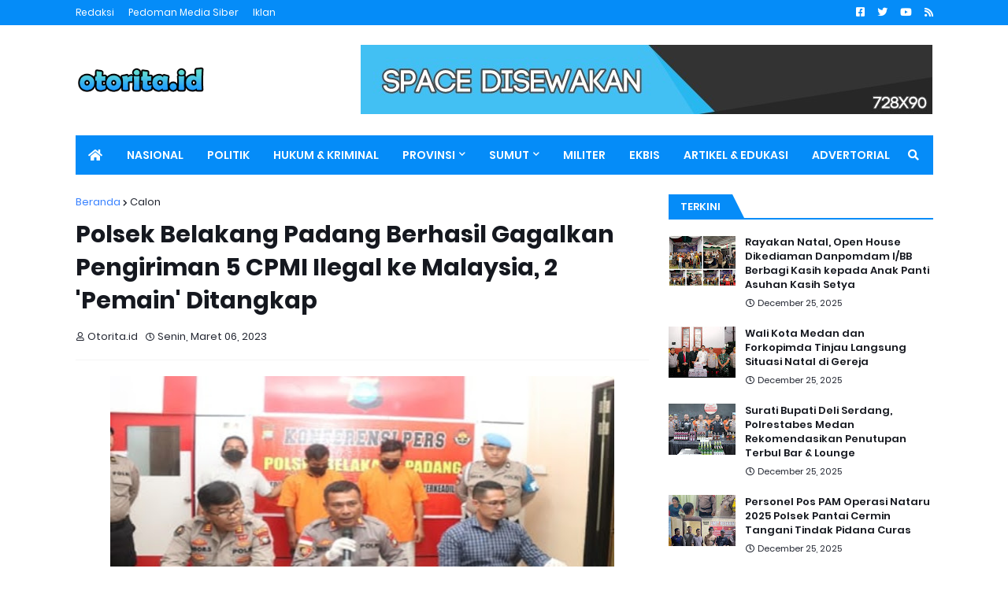

--- FILE ---
content_type: text/html; charset=utf-8
request_url: https://www.google.com/recaptcha/api2/aframe
body_size: 256
content:
<!DOCTYPE HTML><html><head><meta http-equiv="content-type" content="text/html; charset=UTF-8"></head><body><script nonce="YtesISFmcDaHe61_d20P5Q">/** Anti-fraud and anti-abuse applications only. See google.com/recaptcha */ try{var clients={'sodar':'https://pagead2.googlesyndication.com/pagead/sodar?'};window.addEventListener("message",function(a){try{if(a.source===window.parent){var b=JSON.parse(a.data);var c=clients[b['id']];if(c){var d=document.createElement('img');d.src=c+b['params']+'&rc='+(localStorage.getItem("rc::a")?sessionStorage.getItem("rc::b"):"");window.document.body.appendChild(d);sessionStorage.setItem("rc::e",parseInt(sessionStorage.getItem("rc::e")||0)+1);localStorage.setItem("rc::h",'1768705161344');}}}catch(b){}});window.parent.postMessage("_grecaptcha_ready", "*");}catch(b){}</script></body></html>